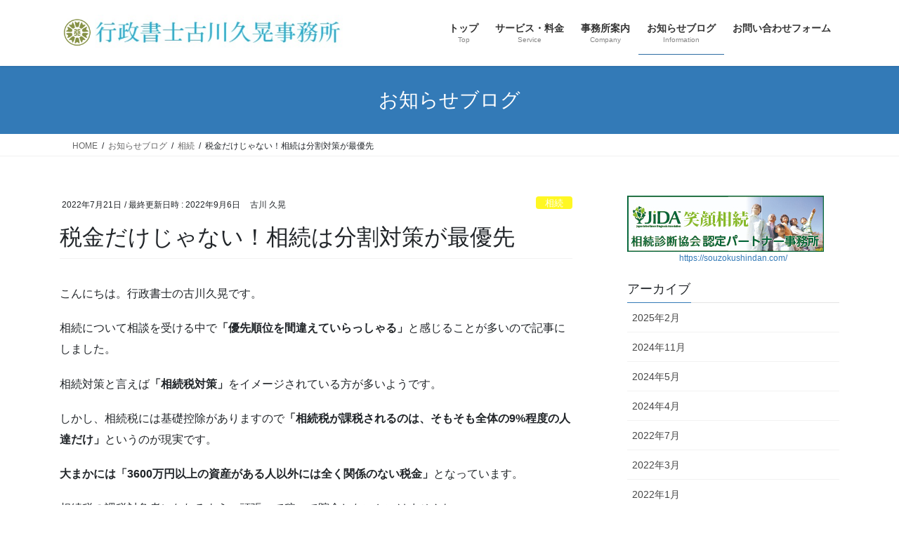

--- FILE ---
content_type: text/html; charset=UTF-8
request_url: https://souzoku-yuigon0.com/%E7%A8%8E%E9%87%91%E3%81%A0%E3%81%91%E3%81%98%E3%82%83%E3%81%AA%E3%81%84%E3%80%82%E7%9B%B8%E7%B6%9A%E5%AF%BE%E7%AD%96%E3%81%AF%E5%88%86%E5%89%B2%E5%AF%BE%E7%AD%96%E3%81%8C%E5%A4%A7%E4%BA%8B%EF%BC%81/
body_size: 18654
content:
<!DOCTYPE html>
<html dir="ltr" lang="ja" prefix="og: https://ogp.me/ns#">
<head>
<meta charset="utf-8">
<meta http-equiv="X-UA-Compatible" content="IE=edge">
<meta name="viewport" content="width=device-width, initial-scale=1">
<title>税金だけじゃない！相続は分割対策が最優先 - 行政書士古川久晃事務所</title>

		<!-- All in One SEO 4.9.3 - aioseo.com -->
	<meta name="description" content="こんにちは。行政書士の古川久晃です。 相続について相談を受ける中で「優先順位を間違えていらっしゃる」と感じるこ" />
	<meta name="robots" content="max-image-preview:large" />
	<meta name="author" content="古川 久晃"/>
	<meta name="google-site-verification" content="FLoKkEy1LClbhdqDb53ePx72J7sEH1miljKbnSXSGGE" />
	<link rel="canonical" href="https://souzoku-yuigon0.com/%e7%a8%8e%e9%87%91%e3%81%a0%e3%81%91%e3%81%98%e3%82%83%e3%81%aa%e3%81%84%e3%80%82%e7%9b%b8%e7%b6%9a%e5%af%be%e7%ad%96%e3%81%af%e5%88%86%e5%89%b2%e5%af%be%e7%ad%96%e3%81%8c%e5%a4%a7%e4%ba%8b%ef%bc%81/" />
	<meta name="generator" content="All in One SEO (AIOSEO) 4.9.3" />
		<meta property="og:locale" content="ja_JP" />
		<meta property="og:site_name" content="行政書士古川久晃事務所 - 相続・遺言書・生前対策の専門家" />
		<meta property="og:type" content="article" />
		<meta property="og:title" content="税金だけじゃない！相続は分割対策が最優先 - 行政書士古川久晃事務所" />
		<meta property="og:description" content="こんにちは。行政書士の古川久晃です。 相続について相談を受ける中で「優先順位を間違えていらっしゃる」と感じるこ" />
		<meta property="og:url" content="https://souzoku-yuigon0.com/%e7%a8%8e%e9%87%91%e3%81%a0%e3%81%91%e3%81%98%e3%82%83%e3%81%aa%e3%81%84%e3%80%82%e7%9b%b8%e7%b6%9a%e5%af%be%e7%ad%96%e3%81%af%e5%88%86%e5%89%b2%e5%af%be%e7%ad%96%e3%81%8c%e5%a4%a7%e4%ba%8b%ef%bc%81/" />
		<meta property="og:image" content="https://souzoku-yuigon0.com/wp-content/uploads/2021/06/9db732403620f7e56583818f2decc065.jpg" />
		<meta property="og:image:secure_url" content="https://souzoku-yuigon0.com/wp-content/uploads/2021/06/9db732403620f7e56583818f2decc065.jpg" />
		<meta property="og:image:width" content="640" />
		<meta property="og:image:height" content="427" />
		<meta property="article:published_time" content="2022-07-21T10:03:36+00:00" />
		<meta property="article:modified_time" content="2022-09-06T06:15:02+00:00" />
		<meta name="twitter:card" content="summary_large_image" />
		<meta name="twitter:title" content="税金だけじゃない！相続は分割対策が最優先 - 行政書士古川久晃事務所" />
		<meta name="twitter:description" content="こんにちは。行政書士の古川久晃です。 相続について相談を受ける中で「優先順位を間違えていらっしゃる」と感じるこ" />
		<meta name="twitter:image" content="https://souzoku-yuigon0.com/wp-content/uploads/2021/06/9db732403620f7e56583818f2decc065.jpg" />
		<script type="application/ld+json" class="aioseo-schema">
			{"@context":"https:\/\/schema.org","@graph":[{"@type":"BlogPosting","@id":"https:\/\/souzoku-yuigon0.com\/%e7%a8%8e%e9%87%91%e3%81%a0%e3%81%91%e3%81%98%e3%82%83%e3%81%aa%e3%81%84%e3%80%82%e7%9b%b8%e7%b6%9a%e5%af%be%e7%ad%96%e3%81%af%e5%88%86%e5%89%b2%e5%af%be%e7%ad%96%e3%81%8c%e5%a4%a7%e4%ba%8b%ef%bc%81\/#blogposting","name":"\u7a0e\u91d1\u3060\u3051\u3058\u3083\u306a\u3044\uff01\u76f8\u7d9a\u306f\u5206\u5272\u5bfe\u7b56\u304c\u6700\u512a\u5148 - \u884c\u653f\u66f8\u58eb\u53e4\u5ddd\u4e45\u6643\u4e8b\u52d9\u6240","headline":"\u7a0e\u91d1\u3060\u3051\u3058\u3083\u306a\u3044\uff01\u76f8\u7d9a\u306f\u5206\u5272\u5bfe\u7b56\u304c\u6700\u512a\u5148","author":{"@id":"https:\/\/souzoku-yuigon0.com\/author\/hisaaki\/#author"},"publisher":{"@id":"https:\/\/souzoku-yuigon0.com\/#organization"},"image":{"@type":"ImageObject","url":"https:\/\/souzoku-yuigon0.com\/wp-content\/uploads\/2021\/10\/47ce2f8862d41613f84adbcdcfaf356a.jpg","width":1920,"height":1280},"datePublished":"2022-07-21T19:03:36+09:00","dateModified":"2022-09-06T15:15:02+09:00","inLanguage":"ja","mainEntityOfPage":{"@id":"https:\/\/souzoku-yuigon0.com\/%e7%a8%8e%e9%87%91%e3%81%a0%e3%81%91%e3%81%98%e3%82%83%e3%81%aa%e3%81%84%e3%80%82%e7%9b%b8%e7%b6%9a%e5%af%be%e7%ad%96%e3%81%af%e5%88%86%e5%89%b2%e5%af%be%e7%ad%96%e3%81%8c%e5%a4%a7%e4%ba%8b%ef%bc%81\/#webpage"},"isPartOf":{"@id":"https:\/\/souzoku-yuigon0.com\/%e7%a8%8e%e9%87%91%e3%81%a0%e3%81%91%e3%81%98%e3%82%83%e3%81%aa%e3%81%84%e3%80%82%e7%9b%b8%e7%b6%9a%e5%af%be%e7%ad%96%e3%81%af%e5%88%86%e5%89%b2%e5%af%be%e7%ad%96%e3%81%8c%e5%a4%a7%e4%ba%8b%ef%bc%81\/#webpage"},"articleSection":"\u76f8\u7d9a, \u907a\u8a00\u66f8"},{"@type":"BreadcrumbList","@id":"https:\/\/souzoku-yuigon0.com\/%e7%a8%8e%e9%87%91%e3%81%a0%e3%81%91%e3%81%98%e3%82%83%e3%81%aa%e3%81%84%e3%80%82%e7%9b%b8%e7%b6%9a%e5%af%be%e7%ad%96%e3%81%af%e5%88%86%e5%89%b2%e5%af%be%e7%ad%96%e3%81%8c%e5%a4%a7%e4%ba%8b%ef%bc%81\/#breadcrumblist","itemListElement":[{"@type":"ListItem","@id":"https:\/\/souzoku-yuigon0.com#listItem","position":1,"name":"\u30db\u30fc\u30e0","item":"https:\/\/souzoku-yuigon0.com","nextItem":{"@type":"ListItem","@id":"https:\/\/souzoku-yuigon0.com\/category\/souzoku-yuigon\/#listItem","name":"\u76f8\u7d9a"}},{"@type":"ListItem","@id":"https:\/\/souzoku-yuigon0.com\/category\/souzoku-yuigon\/#listItem","position":2,"name":"\u76f8\u7d9a","item":"https:\/\/souzoku-yuigon0.com\/category\/souzoku-yuigon\/","nextItem":{"@type":"ListItem","@id":"https:\/\/souzoku-yuigon0.com\/%e7%a8%8e%e9%87%91%e3%81%a0%e3%81%91%e3%81%98%e3%82%83%e3%81%aa%e3%81%84%e3%80%82%e7%9b%b8%e7%b6%9a%e5%af%be%e7%ad%96%e3%81%af%e5%88%86%e5%89%b2%e5%af%be%e7%ad%96%e3%81%8c%e5%a4%a7%e4%ba%8b%ef%bc%81\/#listItem","name":"\u7a0e\u91d1\u3060\u3051\u3058\u3083\u306a\u3044\uff01\u76f8\u7d9a\u306f\u5206\u5272\u5bfe\u7b56\u304c\u6700\u512a\u5148"},"previousItem":{"@type":"ListItem","@id":"https:\/\/souzoku-yuigon0.com#listItem","name":"\u30db\u30fc\u30e0"}},{"@type":"ListItem","@id":"https:\/\/souzoku-yuigon0.com\/%e7%a8%8e%e9%87%91%e3%81%a0%e3%81%91%e3%81%98%e3%82%83%e3%81%aa%e3%81%84%e3%80%82%e7%9b%b8%e7%b6%9a%e5%af%be%e7%ad%96%e3%81%af%e5%88%86%e5%89%b2%e5%af%be%e7%ad%96%e3%81%8c%e5%a4%a7%e4%ba%8b%ef%bc%81\/#listItem","position":3,"name":"\u7a0e\u91d1\u3060\u3051\u3058\u3083\u306a\u3044\uff01\u76f8\u7d9a\u306f\u5206\u5272\u5bfe\u7b56\u304c\u6700\u512a\u5148","previousItem":{"@type":"ListItem","@id":"https:\/\/souzoku-yuigon0.com\/category\/souzoku-yuigon\/#listItem","name":"\u76f8\u7d9a"}}]},{"@type":"Organization","@id":"https:\/\/souzoku-yuigon0.com\/#organization","name":"\u884c\u653f\u66f8\u58eb\u53e4\u5ddd\u4e45\u6643\u4e8b\u52d9\u6240","description":"\u76f8\u7d9a\u30fb\u907a\u8a00\u66f8\u30fb\u751f\u524d\u5bfe\u7b56\u306e\u5c02\u9580\u5bb6","url":"https:\/\/souzoku-yuigon0.com\/"},{"@type":"Person","@id":"https:\/\/souzoku-yuigon0.com\/author\/hisaaki\/#author","url":"https:\/\/souzoku-yuigon0.com\/author\/hisaaki\/","name":"\u53e4\u5ddd \u4e45\u6643","image":{"@type":"ImageObject","@id":"https:\/\/souzoku-yuigon0.com\/%e7%a8%8e%e9%87%91%e3%81%a0%e3%81%91%e3%81%98%e3%82%83%e3%81%aa%e3%81%84%e3%80%82%e7%9b%b8%e7%b6%9a%e5%af%be%e7%ad%96%e3%81%af%e5%88%86%e5%89%b2%e5%af%be%e7%ad%96%e3%81%8c%e5%a4%a7%e4%ba%8b%ef%bc%81\/#authorImage","url":"https:\/\/secure.gravatar.com\/avatar\/55765f71dbf2e7eb0d7903b9d5c64697b07f2c7a9c9aba0c344874537bfb2bbf?s=96&d=mm&r=g","width":96,"height":96,"caption":"\u53e4\u5ddd \u4e45\u6643"}},{"@type":"WebPage","@id":"https:\/\/souzoku-yuigon0.com\/%e7%a8%8e%e9%87%91%e3%81%a0%e3%81%91%e3%81%98%e3%82%83%e3%81%aa%e3%81%84%e3%80%82%e7%9b%b8%e7%b6%9a%e5%af%be%e7%ad%96%e3%81%af%e5%88%86%e5%89%b2%e5%af%be%e7%ad%96%e3%81%8c%e5%a4%a7%e4%ba%8b%ef%bc%81\/#webpage","url":"https:\/\/souzoku-yuigon0.com\/%e7%a8%8e%e9%87%91%e3%81%a0%e3%81%91%e3%81%98%e3%82%83%e3%81%aa%e3%81%84%e3%80%82%e7%9b%b8%e7%b6%9a%e5%af%be%e7%ad%96%e3%81%af%e5%88%86%e5%89%b2%e5%af%be%e7%ad%96%e3%81%8c%e5%a4%a7%e4%ba%8b%ef%bc%81\/","name":"\u7a0e\u91d1\u3060\u3051\u3058\u3083\u306a\u3044\uff01\u76f8\u7d9a\u306f\u5206\u5272\u5bfe\u7b56\u304c\u6700\u512a\u5148 - \u884c\u653f\u66f8\u58eb\u53e4\u5ddd\u4e45\u6643\u4e8b\u52d9\u6240","description":"\u3053\u3093\u306b\u3061\u306f\u3002\u884c\u653f\u66f8\u58eb\u306e\u53e4\u5ddd\u4e45\u6643\u3067\u3059\u3002 \u76f8\u7d9a\u306b\u3064\u3044\u3066\u76f8\u8ac7\u3092\u53d7\u3051\u308b\u4e2d\u3067\u300c\u512a\u5148\u9806\u4f4d\u3092\u9593\u9055\u3048\u3066\u3044\u3089\u3063\u3057\u3083\u308b\u300d\u3068\u611f\u3058\u308b\u3053","inLanguage":"ja","isPartOf":{"@id":"https:\/\/souzoku-yuigon0.com\/#website"},"breadcrumb":{"@id":"https:\/\/souzoku-yuigon0.com\/%e7%a8%8e%e9%87%91%e3%81%a0%e3%81%91%e3%81%98%e3%82%83%e3%81%aa%e3%81%84%e3%80%82%e7%9b%b8%e7%b6%9a%e5%af%be%e7%ad%96%e3%81%af%e5%88%86%e5%89%b2%e5%af%be%e7%ad%96%e3%81%8c%e5%a4%a7%e4%ba%8b%ef%bc%81\/#breadcrumblist"},"author":{"@id":"https:\/\/souzoku-yuigon0.com\/author\/hisaaki\/#author"},"creator":{"@id":"https:\/\/souzoku-yuigon0.com\/author\/hisaaki\/#author"},"image":{"@type":"ImageObject","url":"https:\/\/souzoku-yuigon0.com\/wp-content\/uploads\/2021\/10\/47ce2f8862d41613f84adbcdcfaf356a.jpg","@id":"https:\/\/souzoku-yuigon0.com\/%e7%a8%8e%e9%87%91%e3%81%a0%e3%81%91%e3%81%98%e3%82%83%e3%81%aa%e3%81%84%e3%80%82%e7%9b%b8%e7%b6%9a%e5%af%be%e7%ad%96%e3%81%af%e5%88%86%e5%89%b2%e5%af%be%e7%ad%96%e3%81%8c%e5%a4%a7%e4%ba%8b%ef%bc%81\/#mainImage","width":1920,"height":1280},"primaryImageOfPage":{"@id":"https:\/\/souzoku-yuigon0.com\/%e7%a8%8e%e9%87%91%e3%81%a0%e3%81%91%e3%81%98%e3%82%83%e3%81%aa%e3%81%84%e3%80%82%e7%9b%b8%e7%b6%9a%e5%af%be%e7%ad%96%e3%81%af%e5%88%86%e5%89%b2%e5%af%be%e7%ad%96%e3%81%8c%e5%a4%a7%e4%ba%8b%ef%bc%81\/#mainImage"},"datePublished":"2022-07-21T19:03:36+09:00","dateModified":"2022-09-06T15:15:02+09:00"},{"@type":"WebSite","@id":"https:\/\/souzoku-yuigon0.com\/#website","url":"https:\/\/souzoku-yuigon0.com\/","name":"\u884c\u653f\u66f8\u58eb\u53e4\u5ddd\u4e45\u6643\u4e8b\u52d9\u6240","description":"\u76f8\u7d9a\u30fb\u907a\u8a00\u66f8\u30fb\u751f\u524d\u5bfe\u7b56\u306e\u5c02\u9580\u5bb6","inLanguage":"ja","publisher":{"@id":"https:\/\/souzoku-yuigon0.com\/#organization"}}]}
		</script>
		<!-- All in One SEO -->

<link rel="alternate" type="application/rss+xml" title="行政書士古川久晃事務所 &raquo; フィード" href="https://souzoku-yuigon0.com/feed/" />
<link rel="alternate" type="application/rss+xml" title="行政書士古川久晃事務所 &raquo; コメントフィード" href="https://souzoku-yuigon0.com/comments/feed/" />
<link rel="alternate" title="oEmbed (JSON)" type="application/json+oembed" href="https://souzoku-yuigon0.com/wp-json/oembed/1.0/embed?url=https%3A%2F%2Fsouzoku-yuigon0.com%2F%25e7%25a8%258e%25e9%2587%2591%25e3%2581%25a0%25e3%2581%2591%25e3%2581%2598%25e3%2582%2583%25e3%2581%25aa%25e3%2581%2584%25e3%2580%2582%25e7%259b%25b8%25e7%25b6%259a%25e5%25af%25be%25e7%25ad%2596%25e3%2581%25af%25e5%2588%2586%25e5%2589%25b2%25e5%25af%25be%25e7%25ad%2596%25e3%2581%258c%25e5%25a4%25a7%25e4%25ba%258b%25ef%25bc%2581%2F" />
<link rel="alternate" title="oEmbed (XML)" type="text/xml+oembed" href="https://souzoku-yuigon0.com/wp-json/oembed/1.0/embed?url=https%3A%2F%2Fsouzoku-yuigon0.com%2F%25e7%25a8%258e%25e9%2587%2591%25e3%2581%25a0%25e3%2581%2591%25e3%2581%2598%25e3%2582%2583%25e3%2581%25aa%25e3%2581%2584%25e3%2580%2582%25e7%259b%25b8%25e7%25b6%259a%25e5%25af%25be%25e7%25ad%2596%25e3%2581%25af%25e5%2588%2586%25e5%2589%25b2%25e5%25af%25be%25e7%25ad%2596%25e3%2581%258c%25e5%25a4%25a7%25e4%25ba%258b%25ef%25bc%2581%2F&#038;format=xml" />
<meta name="description" content="こんにちは。行政書士の古川久晃です。相続について相談を受ける中で「優先順位を間違えていらっしゃる」と感じることが多いので記事にしました。相続対策と言えば「相続税対策」をイメージされている方が多いようです。しかし、相続税には基礎控除がありますので「相続税が課税されるのは、そもそも全体の9%程度の人達だけ」というのが現実です。大まかには「3600万円以上の資産がある人以外には全く関係のない税金」となっています。相続税の課税対象者になれるよ" />		<!-- This site uses the Google Analytics by MonsterInsights plugin v9.11.1 - Using Analytics tracking - https://www.monsterinsights.com/ -->
		<!-- Note: MonsterInsights is not currently configured on this site. The site owner needs to authenticate with Google Analytics in the MonsterInsights settings panel. -->
					<!-- No tracking code set -->
				<!-- / Google Analytics by MonsterInsights -->
		<style id='wp-img-auto-sizes-contain-inline-css' type='text/css'>
img:is([sizes=auto i],[sizes^="auto," i]){contain-intrinsic-size:3000px 1500px}
/*# sourceURL=wp-img-auto-sizes-contain-inline-css */
</style>
<link rel='preload' id='vkExUnit_common_style-css-preload' href='https://souzoku-yuigon0.com/wp-content/plugins/vk-all-in-one-expansion-unit/assets/css/vkExUnit_style.css?ver=9.113.0.1' as='style' onload="this.onload=null;this.rel='stylesheet'"/>
<link rel='stylesheet' id='vkExUnit_common_style-css' href='https://souzoku-yuigon0.com/wp-content/plugins/vk-all-in-one-expansion-unit/assets/css/vkExUnit_style.css?ver=9.113.0.1' media='print' onload="this.media='all'; this.onload=null;">
<style id='vkExUnit_common_style-inline-css' type='text/css'>
.grecaptcha-badge{bottom: 85px !important;}
:root {--ver_page_top_button_url:url(https://souzoku-yuigon0.com/wp-content/plugins/vk-all-in-one-expansion-unit/assets/images/to-top-btn-icon.svg);}@font-face {font-weight: normal;font-style: normal;font-family: "vk_sns";src: url("https://souzoku-yuigon0.com/wp-content/plugins/vk-all-in-one-expansion-unit/inc/sns/icons/fonts/vk_sns.eot?-bq20cj");src: url("https://souzoku-yuigon0.com/wp-content/plugins/vk-all-in-one-expansion-unit/inc/sns/icons/fonts/vk_sns.eot?#iefix-bq20cj") format("embedded-opentype"),url("https://souzoku-yuigon0.com/wp-content/plugins/vk-all-in-one-expansion-unit/inc/sns/icons/fonts/vk_sns.woff?-bq20cj") format("woff"),url("https://souzoku-yuigon0.com/wp-content/plugins/vk-all-in-one-expansion-unit/inc/sns/icons/fonts/vk_sns.ttf?-bq20cj") format("truetype"),url("https://souzoku-yuigon0.com/wp-content/plugins/vk-all-in-one-expansion-unit/inc/sns/icons/fonts/vk_sns.svg?-bq20cj#vk_sns") format("svg");}
.veu_promotion-alert__content--text {border: 1px solid rgba(0,0,0,0.125);padding: 0.5em 1em;border-radius: var(--vk-size-radius);margin-bottom: var(--vk-margin-block-bottom);font-size: 0.875rem;}/* Alert Content部分に段落タグを入れた場合に最後の段落の余白を0にする */.veu_promotion-alert__content--text p:last-of-type{margin-bottom:0;margin-top: 0;}
/*# sourceURL=vkExUnit_common_style-inline-css */
</style>
<style id='wp-block-library-inline-css' type='text/css'>
:root{--wp-block-synced-color:#7a00df;--wp-block-synced-color--rgb:122,0,223;--wp-bound-block-color:var(--wp-block-synced-color);--wp-editor-canvas-background:#ddd;--wp-admin-theme-color:#007cba;--wp-admin-theme-color--rgb:0,124,186;--wp-admin-theme-color-darker-10:#006ba1;--wp-admin-theme-color-darker-10--rgb:0,107,160.5;--wp-admin-theme-color-darker-20:#005a87;--wp-admin-theme-color-darker-20--rgb:0,90,135;--wp-admin-border-width-focus:2px}@media (min-resolution:192dpi){:root{--wp-admin-border-width-focus:1.5px}}.wp-element-button{cursor:pointer}:root .has-very-light-gray-background-color{background-color:#eee}:root .has-very-dark-gray-background-color{background-color:#313131}:root .has-very-light-gray-color{color:#eee}:root .has-very-dark-gray-color{color:#313131}:root .has-vivid-green-cyan-to-vivid-cyan-blue-gradient-background{background:linear-gradient(135deg,#00d084,#0693e3)}:root .has-purple-crush-gradient-background{background:linear-gradient(135deg,#34e2e4,#4721fb 50%,#ab1dfe)}:root .has-hazy-dawn-gradient-background{background:linear-gradient(135deg,#faaca8,#dad0ec)}:root .has-subdued-olive-gradient-background{background:linear-gradient(135deg,#fafae1,#67a671)}:root .has-atomic-cream-gradient-background{background:linear-gradient(135deg,#fdd79a,#004a59)}:root .has-nightshade-gradient-background{background:linear-gradient(135deg,#330968,#31cdcf)}:root .has-midnight-gradient-background{background:linear-gradient(135deg,#020381,#2874fc)}:root{--wp--preset--font-size--normal:16px;--wp--preset--font-size--huge:42px}.has-regular-font-size{font-size:1em}.has-larger-font-size{font-size:2.625em}.has-normal-font-size{font-size:var(--wp--preset--font-size--normal)}.has-huge-font-size{font-size:var(--wp--preset--font-size--huge)}.has-text-align-center{text-align:center}.has-text-align-left{text-align:left}.has-text-align-right{text-align:right}.has-fit-text{white-space:nowrap!important}#end-resizable-editor-section{display:none}.aligncenter{clear:both}.items-justified-left{justify-content:flex-start}.items-justified-center{justify-content:center}.items-justified-right{justify-content:flex-end}.items-justified-space-between{justify-content:space-between}.screen-reader-text{border:0;clip-path:inset(50%);height:1px;margin:-1px;overflow:hidden;padding:0;position:absolute;width:1px;word-wrap:normal!important}.screen-reader-text:focus{background-color:#ddd;clip-path:none;color:#444;display:block;font-size:1em;height:auto;left:5px;line-height:normal;padding:15px 23px 14px;text-decoration:none;top:5px;width:auto;z-index:100000}html :where(.has-border-color){border-style:solid}html :where([style*=border-top-color]){border-top-style:solid}html :where([style*=border-right-color]){border-right-style:solid}html :where([style*=border-bottom-color]){border-bottom-style:solid}html :where([style*=border-left-color]){border-left-style:solid}html :where([style*=border-width]){border-style:solid}html :where([style*=border-top-width]){border-top-style:solid}html :where([style*=border-right-width]){border-right-style:solid}html :where([style*=border-bottom-width]){border-bottom-style:solid}html :where([style*=border-left-width]){border-left-style:solid}html :where(img[class*=wp-image-]){height:auto;max-width:100%}:where(figure){margin:0 0 1em}html :where(.is-position-sticky){--wp-admin--admin-bar--position-offset:var(--wp-admin--admin-bar--height,0px)}@media screen and (max-width:600px){html :where(.is-position-sticky){--wp-admin--admin-bar--position-offset:0px}}
/* VK Color Palettes */

/*# sourceURL=wp-block-library-inline-css */
</style><style id='wp-block-archives-inline-css' type='text/css'>
.wp-block-archives{box-sizing:border-box}.wp-block-archives-dropdown label{display:block}
/*# sourceURL=https://souzoku-yuigon0.com/wp-includes/blocks/archives/style.min.css */
</style>
<style id='wp-block-categories-inline-css' type='text/css'>
.wp-block-categories{box-sizing:border-box}.wp-block-categories.alignleft{margin-right:2em}.wp-block-categories.alignright{margin-left:2em}.wp-block-categories.wp-block-categories-dropdown.aligncenter{text-align:center}.wp-block-categories .wp-block-categories__label{display:block;width:100%}
/*# sourceURL=https://souzoku-yuigon0.com/wp-includes/blocks/categories/style.min.css */
</style>
<style id='wp-block-image-inline-css' type='text/css'>
.wp-block-image>a,.wp-block-image>figure>a{display:inline-block}.wp-block-image img{box-sizing:border-box;height:auto;max-width:100%;vertical-align:bottom}@media not (prefers-reduced-motion){.wp-block-image img.hide{visibility:hidden}.wp-block-image img.show{animation:show-content-image .4s}}.wp-block-image[style*=border-radius] img,.wp-block-image[style*=border-radius]>a{border-radius:inherit}.wp-block-image.has-custom-border img{box-sizing:border-box}.wp-block-image.aligncenter{text-align:center}.wp-block-image.alignfull>a,.wp-block-image.alignwide>a{width:100%}.wp-block-image.alignfull img,.wp-block-image.alignwide img{height:auto;width:100%}.wp-block-image .aligncenter,.wp-block-image .alignleft,.wp-block-image .alignright,.wp-block-image.aligncenter,.wp-block-image.alignleft,.wp-block-image.alignright{display:table}.wp-block-image .aligncenter>figcaption,.wp-block-image .alignleft>figcaption,.wp-block-image .alignright>figcaption,.wp-block-image.aligncenter>figcaption,.wp-block-image.alignleft>figcaption,.wp-block-image.alignright>figcaption{caption-side:bottom;display:table-caption}.wp-block-image .alignleft{float:left;margin:.5em 1em .5em 0}.wp-block-image .alignright{float:right;margin:.5em 0 .5em 1em}.wp-block-image .aligncenter{margin-left:auto;margin-right:auto}.wp-block-image :where(figcaption){margin-bottom:1em;margin-top:.5em}.wp-block-image.is-style-circle-mask img{border-radius:9999px}@supports ((-webkit-mask-image:none) or (mask-image:none)) or (-webkit-mask-image:none){.wp-block-image.is-style-circle-mask img{border-radius:0;-webkit-mask-image:url('data:image/svg+xml;utf8,<svg viewBox="0 0 100 100" xmlns="http://www.w3.org/2000/svg"><circle cx="50" cy="50" r="50"/></svg>');mask-image:url('data:image/svg+xml;utf8,<svg viewBox="0 0 100 100" xmlns="http://www.w3.org/2000/svg"><circle cx="50" cy="50" r="50"/></svg>');mask-mode:alpha;-webkit-mask-position:center;mask-position:center;-webkit-mask-repeat:no-repeat;mask-repeat:no-repeat;-webkit-mask-size:contain;mask-size:contain}}:root :where(.wp-block-image.is-style-rounded img,.wp-block-image .is-style-rounded img){border-radius:9999px}.wp-block-image figure{margin:0}.wp-lightbox-container{display:flex;flex-direction:column;position:relative}.wp-lightbox-container img{cursor:zoom-in}.wp-lightbox-container img:hover+button{opacity:1}.wp-lightbox-container button{align-items:center;backdrop-filter:blur(16px) saturate(180%);background-color:#5a5a5a40;border:none;border-radius:4px;cursor:zoom-in;display:flex;height:20px;justify-content:center;opacity:0;padding:0;position:absolute;right:16px;text-align:center;top:16px;width:20px;z-index:100}@media not (prefers-reduced-motion){.wp-lightbox-container button{transition:opacity .2s ease}}.wp-lightbox-container button:focus-visible{outline:3px auto #5a5a5a40;outline:3px auto -webkit-focus-ring-color;outline-offset:3px}.wp-lightbox-container button:hover{cursor:pointer;opacity:1}.wp-lightbox-container button:focus{opacity:1}.wp-lightbox-container button:focus,.wp-lightbox-container button:hover,.wp-lightbox-container button:not(:hover):not(:active):not(.has-background){background-color:#5a5a5a40;border:none}.wp-lightbox-overlay{box-sizing:border-box;cursor:zoom-out;height:100vh;left:0;overflow:hidden;position:fixed;top:0;visibility:hidden;width:100%;z-index:100000}.wp-lightbox-overlay .close-button{align-items:center;cursor:pointer;display:flex;justify-content:center;min-height:40px;min-width:40px;padding:0;position:absolute;right:calc(env(safe-area-inset-right) + 16px);top:calc(env(safe-area-inset-top) + 16px);z-index:5000000}.wp-lightbox-overlay .close-button:focus,.wp-lightbox-overlay .close-button:hover,.wp-lightbox-overlay .close-button:not(:hover):not(:active):not(.has-background){background:none;border:none}.wp-lightbox-overlay .lightbox-image-container{height:var(--wp--lightbox-container-height);left:50%;overflow:hidden;position:absolute;top:50%;transform:translate(-50%,-50%);transform-origin:top left;width:var(--wp--lightbox-container-width);z-index:9999999999}.wp-lightbox-overlay .wp-block-image{align-items:center;box-sizing:border-box;display:flex;height:100%;justify-content:center;margin:0;position:relative;transform-origin:0 0;width:100%;z-index:3000000}.wp-lightbox-overlay .wp-block-image img{height:var(--wp--lightbox-image-height);min-height:var(--wp--lightbox-image-height);min-width:var(--wp--lightbox-image-width);width:var(--wp--lightbox-image-width)}.wp-lightbox-overlay .wp-block-image figcaption{display:none}.wp-lightbox-overlay button{background:none;border:none}.wp-lightbox-overlay .scrim{background-color:#fff;height:100%;opacity:.9;position:absolute;width:100%;z-index:2000000}.wp-lightbox-overlay.active{visibility:visible}@media not (prefers-reduced-motion){.wp-lightbox-overlay.active{animation:turn-on-visibility .25s both}.wp-lightbox-overlay.active img{animation:turn-on-visibility .35s both}.wp-lightbox-overlay.show-closing-animation:not(.active){animation:turn-off-visibility .35s both}.wp-lightbox-overlay.show-closing-animation:not(.active) img{animation:turn-off-visibility .25s both}.wp-lightbox-overlay.zoom.active{animation:none;opacity:1;visibility:visible}.wp-lightbox-overlay.zoom.active .lightbox-image-container{animation:lightbox-zoom-in .4s}.wp-lightbox-overlay.zoom.active .lightbox-image-container img{animation:none}.wp-lightbox-overlay.zoom.active .scrim{animation:turn-on-visibility .4s forwards}.wp-lightbox-overlay.zoom.show-closing-animation:not(.active){animation:none}.wp-lightbox-overlay.zoom.show-closing-animation:not(.active) .lightbox-image-container{animation:lightbox-zoom-out .4s}.wp-lightbox-overlay.zoom.show-closing-animation:not(.active) .lightbox-image-container img{animation:none}.wp-lightbox-overlay.zoom.show-closing-animation:not(.active) .scrim{animation:turn-off-visibility .4s forwards}}@keyframes show-content-image{0%{visibility:hidden}99%{visibility:hidden}to{visibility:visible}}@keyframes turn-on-visibility{0%{opacity:0}to{opacity:1}}@keyframes turn-off-visibility{0%{opacity:1;visibility:visible}99%{opacity:0;visibility:visible}to{opacity:0;visibility:hidden}}@keyframes lightbox-zoom-in{0%{transform:translate(calc((-100vw + var(--wp--lightbox-scrollbar-width))/2 + var(--wp--lightbox-initial-left-position)),calc(-50vh + var(--wp--lightbox-initial-top-position))) scale(var(--wp--lightbox-scale))}to{transform:translate(-50%,-50%) scale(1)}}@keyframes lightbox-zoom-out{0%{transform:translate(-50%,-50%) scale(1);visibility:visible}99%{visibility:visible}to{transform:translate(calc((-100vw + var(--wp--lightbox-scrollbar-width))/2 + var(--wp--lightbox-initial-left-position)),calc(-50vh + var(--wp--lightbox-initial-top-position))) scale(var(--wp--lightbox-scale));visibility:hidden}}
/*# sourceURL=https://souzoku-yuigon0.com/wp-includes/blocks/image/style.min.css */
</style>
<style id='global-styles-inline-css' type='text/css'>
:root{--wp--preset--aspect-ratio--square: 1;--wp--preset--aspect-ratio--4-3: 4/3;--wp--preset--aspect-ratio--3-4: 3/4;--wp--preset--aspect-ratio--3-2: 3/2;--wp--preset--aspect-ratio--2-3: 2/3;--wp--preset--aspect-ratio--16-9: 16/9;--wp--preset--aspect-ratio--9-16: 9/16;--wp--preset--color--black: #000000;--wp--preset--color--cyan-bluish-gray: #abb8c3;--wp--preset--color--white: #ffffff;--wp--preset--color--pale-pink: #f78da7;--wp--preset--color--vivid-red: #cf2e2e;--wp--preset--color--luminous-vivid-orange: #ff6900;--wp--preset--color--luminous-vivid-amber: #fcb900;--wp--preset--color--light-green-cyan: #7bdcb5;--wp--preset--color--vivid-green-cyan: #00d084;--wp--preset--color--pale-cyan-blue: #8ed1fc;--wp--preset--color--vivid-cyan-blue: #0693e3;--wp--preset--color--vivid-purple: #9b51e0;--wp--preset--gradient--vivid-cyan-blue-to-vivid-purple: linear-gradient(135deg,rgb(6,147,227) 0%,rgb(155,81,224) 100%);--wp--preset--gradient--light-green-cyan-to-vivid-green-cyan: linear-gradient(135deg,rgb(122,220,180) 0%,rgb(0,208,130) 100%);--wp--preset--gradient--luminous-vivid-amber-to-luminous-vivid-orange: linear-gradient(135deg,rgb(252,185,0) 0%,rgb(255,105,0) 100%);--wp--preset--gradient--luminous-vivid-orange-to-vivid-red: linear-gradient(135deg,rgb(255,105,0) 0%,rgb(207,46,46) 100%);--wp--preset--gradient--very-light-gray-to-cyan-bluish-gray: linear-gradient(135deg,rgb(238,238,238) 0%,rgb(169,184,195) 100%);--wp--preset--gradient--cool-to-warm-spectrum: linear-gradient(135deg,rgb(74,234,220) 0%,rgb(151,120,209) 20%,rgb(207,42,186) 40%,rgb(238,44,130) 60%,rgb(251,105,98) 80%,rgb(254,248,76) 100%);--wp--preset--gradient--blush-light-purple: linear-gradient(135deg,rgb(255,206,236) 0%,rgb(152,150,240) 100%);--wp--preset--gradient--blush-bordeaux: linear-gradient(135deg,rgb(254,205,165) 0%,rgb(254,45,45) 50%,rgb(107,0,62) 100%);--wp--preset--gradient--luminous-dusk: linear-gradient(135deg,rgb(255,203,112) 0%,rgb(199,81,192) 50%,rgb(65,88,208) 100%);--wp--preset--gradient--pale-ocean: linear-gradient(135deg,rgb(255,245,203) 0%,rgb(182,227,212) 50%,rgb(51,167,181) 100%);--wp--preset--gradient--electric-grass: linear-gradient(135deg,rgb(202,248,128) 0%,rgb(113,206,126) 100%);--wp--preset--gradient--midnight: linear-gradient(135deg,rgb(2,3,129) 0%,rgb(40,116,252) 100%);--wp--preset--font-size--small: 13px;--wp--preset--font-size--medium: 20px;--wp--preset--font-size--large: 36px;--wp--preset--font-size--x-large: 42px;--wp--preset--spacing--20: 0.44rem;--wp--preset--spacing--30: 0.67rem;--wp--preset--spacing--40: 1rem;--wp--preset--spacing--50: 1.5rem;--wp--preset--spacing--60: 2.25rem;--wp--preset--spacing--70: 3.38rem;--wp--preset--spacing--80: 5.06rem;--wp--preset--shadow--natural: 6px 6px 9px rgba(0, 0, 0, 0.2);--wp--preset--shadow--deep: 12px 12px 50px rgba(0, 0, 0, 0.4);--wp--preset--shadow--sharp: 6px 6px 0px rgba(0, 0, 0, 0.2);--wp--preset--shadow--outlined: 6px 6px 0px -3px rgb(255, 255, 255), 6px 6px rgb(0, 0, 0);--wp--preset--shadow--crisp: 6px 6px 0px rgb(0, 0, 0);}:where(.is-layout-flex){gap: 0.5em;}:where(.is-layout-grid){gap: 0.5em;}body .is-layout-flex{display: flex;}.is-layout-flex{flex-wrap: wrap;align-items: center;}.is-layout-flex > :is(*, div){margin: 0;}body .is-layout-grid{display: grid;}.is-layout-grid > :is(*, div){margin: 0;}:where(.wp-block-columns.is-layout-flex){gap: 2em;}:where(.wp-block-columns.is-layout-grid){gap: 2em;}:where(.wp-block-post-template.is-layout-flex){gap: 1.25em;}:where(.wp-block-post-template.is-layout-grid){gap: 1.25em;}.has-black-color{color: var(--wp--preset--color--black) !important;}.has-cyan-bluish-gray-color{color: var(--wp--preset--color--cyan-bluish-gray) !important;}.has-white-color{color: var(--wp--preset--color--white) !important;}.has-pale-pink-color{color: var(--wp--preset--color--pale-pink) !important;}.has-vivid-red-color{color: var(--wp--preset--color--vivid-red) !important;}.has-luminous-vivid-orange-color{color: var(--wp--preset--color--luminous-vivid-orange) !important;}.has-luminous-vivid-amber-color{color: var(--wp--preset--color--luminous-vivid-amber) !important;}.has-light-green-cyan-color{color: var(--wp--preset--color--light-green-cyan) !important;}.has-vivid-green-cyan-color{color: var(--wp--preset--color--vivid-green-cyan) !important;}.has-pale-cyan-blue-color{color: var(--wp--preset--color--pale-cyan-blue) !important;}.has-vivid-cyan-blue-color{color: var(--wp--preset--color--vivid-cyan-blue) !important;}.has-vivid-purple-color{color: var(--wp--preset--color--vivid-purple) !important;}.has-black-background-color{background-color: var(--wp--preset--color--black) !important;}.has-cyan-bluish-gray-background-color{background-color: var(--wp--preset--color--cyan-bluish-gray) !important;}.has-white-background-color{background-color: var(--wp--preset--color--white) !important;}.has-pale-pink-background-color{background-color: var(--wp--preset--color--pale-pink) !important;}.has-vivid-red-background-color{background-color: var(--wp--preset--color--vivid-red) !important;}.has-luminous-vivid-orange-background-color{background-color: var(--wp--preset--color--luminous-vivid-orange) !important;}.has-luminous-vivid-amber-background-color{background-color: var(--wp--preset--color--luminous-vivid-amber) !important;}.has-light-green-cyan-background-color{background-color: var(--wp--preset--color--light-green-cyan) !important;}.has-vivid-green-cyan-background-color{background-color: var(--wp--preset--color--vivid-green-cyan) !important;}.has-pale-cyan-blue-background-color{background-color: var(--wp--preset--color--pale-cyan-blue) !important;}.has-vivid-cyan-blue-background-color{background-color: var(--wp--preset--color--vivid-cyan-blue) !important;}.has-vivid-purple-background-color{background-color: var(--wp--preset--color--vivid-purple) !important;}.has-black-border-color{border-color: var(--wp--preset--color--black) !important;}.has-cyan-bluish-gray-border-color{border-color: var(--wp--preset--color--cyan-bluish-gray) !important;}.has-white-border-color{border-color: var(--wp--preset--color--white) !important;}.has-pale-pink-border-color{border-color: var(--wp--preset--color--pale-pink) !important;}.has-vivid-red-border-color{border-color: var(--wp--preset--color--vivid-red) !important;}.has-luminous-vivid-orange-border-color{border-color: var(--wp--preset--color--luminous-vivid-orange) !important;}.has-luminous-vivid-amber-border-color{border-color: var(--wp--preset--color--luminous-vivid-amber) !important;}.has-light-green-cyan-border-color{border-color: var(--wp--preset--color--light-green-cyan) !important;}.has-vivid-green-cyan-border-color{border-color: var(--wp--preset--color--vivid-green-cyan) !important;}.has-pale-cyan-blue-border-color{border-color: var(--wp--preset--color--pale-cyan-blue) !important;}.has-vivid-cyan-blue-border-color{border-color: var(--wp--preset--color--vivid-cyan-blue) !important;}.has-vivid-purple-border-color{border-color: var(--wp--preset--color--vivid-purple) !important;}.has-vivid-cyan-blue-to-vivid-purple-gradient-background{background: var(--wp--preset--gradient--vivid-cyan-blue-to-vivid-purple) !important;}.has-light-green-cyan-to-vivid-green-cyan-gradient-background{background: var(--wp--preset--gradient--light-green-cyan-to-vivid-green-cyan) !important;}.has-luminous-vivid-amber-to-luminous-vivid-orange-gradient-background{background: var(--wp--preset--gradient--luminous-vivid-amber-to-luminous-vivid-orange) !important;}.has-luminous-vivid-orange-to-vivid-red-gradient-background{background: var(--wp--preset--gradient--luminous-vivid-orange-to-vivid-red) !important;}.has-very-light-gray-to-cyan-bluish-gray-gradient-background{background: var(--wp--preset--gradient--very-light-gray-to-cyan-bluish-gray) !important;}.has-cool-to-warm-spectrum-gradient-background{background: var(--wp--preset--gradient--cool-to-warm-spectrum) !important;}.has-blush-light-purple-gradient-background{background: var(--wp--preset--gradient--blush-light-purple) !important;}.has-blush-bordeaux-gradient-background{background: var(--wp--preset--gradient--blush-bordeaux) !important;}.has-luminous-dusk-gradient-background{background: var(--wp--preset--gradient--luminous-dusk) !important;}.has-pale-ocean-gradient-background{background: var(--wp--preset--gradient--pale-ocean) !important;}.has-electric-grass-gradient-background{background: var(--wp--preset--gradient--electric-grass) !important;}.has-midnight-gradient-background{background: var(--wp--preset--gradient--midnight) !important;}.has-small-font-size{font-size: var(--wp--preset--font-size--small) !important;}.has-medium-font-size{font-size: var(--wp--preset--font-size--medium) !important;}.has-large-font-size{font-size: var(--wp--preset--font-size--large) !important;}.has-x-large-font-size{font-size: var(--wp--preset--font-size--x-large) !important;}
/*# sourceURL=global-styles-inline-css */
</style>

<style id='classic-theme-styles-inline-css' type='text/css'>
/*! This file is auto-generated */
.wp-block-button__link{color:#fff;background-color:#32373c;border-radius:9999px;box-shadow:none;text-decoration:none;padding:calc(.667em + 2px) calc(1.333em + 2px);font-size:1.125em}.wp-block-file__button{background:#32373c;color:#fff;text-decoration:none}
/*# sourceURL=/wp-includes/css/classic-themes.min.css */
</style>
<link rel='preload' id='vk-filter-search-style-css-preload' href='https://souzoku-yuigon0.com/wp-content/plugins/vk-filter-search/inc/filter-search/package/build/style.css?ver=2.18.3.0' as='style' onload="this.onload=null;this.rel='stylesheet'"/>
<link rel='stylesheet' id='vk-filter-search-style-css' href='https://souzoku-yuigon0.com/wp-content/plugins/vk-filter-search/inc/filter-search/package/build/style.css?ver=2.18.3.0' media='print' onload="this.media='all'; this.onload=null;">
<link rel='preload' id='set_vk_post_autor_css-css-preload' href='https://souzoku-yuigon0.com/wp-content/plugins/vk-post-author-display/assets/css/vk-post-author.css?ver=1.26.2' as='style' onload="this.onload=null;this.rel='stylesheet'"/>
<link rel='stylesheet' id='set_vk_post_autor_css-css' href='https://souzoku-yuigon0.com/wp-content/plugins/vk-post-author-display/assets/css/vk-post-author.css?ver=1.26.2' media='print' onload="this.media='all'; this.onload=null;">
<link rel='stylesheet' id='vk-swiper-style-css' href='https://souzoku-yuigon0.com/wp-content/plugins/vk-blocks/vendor/vektor-inc/vk-swiper/src/assets/css/swiper-bundle.min.css?ver=11.0.2' type='text/css' media='all' />
<link rel='stylesheet' id='bootstrap-4-style-css' href='https://souzoku-yuigon0.com/wp-content/themes/lightning/_g2/library/bootstrap-4/css/bootstrap.min.css?ver=4.5.0' type='text/css' media='all' />
<link rel='stylesheet' id='lightning-common-style-css' href='https://souzoku-yuigon0.com/wp-content/themes/lightning/_g2/assets/css/common.css?ver=15.33.1' type='text/css' media='all' />
<style id='lightning-common-style-inline-css' type='text/css'>
/* vk-mobile-nav */:root {--vk-mobile-nav-menu-btn-bg-src: url("https://souzoku-yuigon0.com/wp-content/themes/lightning/_g2/inc/vk-mobile-nav/package/images/vk-menu-btn-black.svg");--vk-mobile-nav-menu-btn-close-bg-src: url("https://souzoku-yuigon0.com/wp-content/themes/lightning/_g2/inc/vk-mobile-nav/package/images/vk-menu-close-black.svg");--vk-menu-acc-icon-open-black-bg-src: url("https://souzoku-yuigon0.com/wp-content/themes/lightning/_g2/inc/vk-mobile-nav/package/images/vk-menu-acc-icon-open-black.svg");--vk-menu-acc-icon-open-white-bg-src: url("https://souzoku-yuigon0.com/wp-content/themes/lightning/_g2/inc/vk-mobile-nav/package/images/vk-menu-acc-icon-open-white.svg");--vk-menu-acc-icon-close-black-bg-src: url("https://souzoku-yuigon0.com/wp-content/themes/lightning/_g2/inc/vk-mobile-nav/package/images/vk-menu-close-black.svg");--vk-menu-acc-icon-close-white-bg-src: url("https://souzoku-yuigon0.com/wp-content/themes/lightning/_g2/inc/vk-mobile-nav/package/images/vk-menu-close-white.svg");}
/*# sourceURL=lightning-common-style-inline-css */
</style>
<link rel='stylesheet' id='lightning-design-style-css' href='https://souzoku-yuigon0.com/wp-content/themes/lightning/_g2/design-skin/origin2/css/style.css?ver=15.33.1' type='text/css' media='all' />
<style id='lightning-design-style-inline-css' type='text/css'>
:root {--color-key:#337ab7;--wp--preset--color--vk-color-primary:#337ab7;--color-key-dark:#2e6da4;}
/* ltg common custom */:root {--vk-menu-acc-btn-border-color:#333;--vk-color-primary:#337ab7;--vk-color-primary-dark:#2e6da4;--vk-color-primary-vivid:#3886c9;--color-key:#337ab7;--wp--preset--color--vk-color-primary:#337ab7;--color-key-dark:#2e6da4;}.veu_color_txt_key { color:#2e6da4 ; }.veu_color_bg_key { background-color:#2e6da4 ; }.veu_color_border_key { border-color:#2e6da4 ; }.btn-default { border-color:#337ab7;color:#337ab7;}.btn-default:focus,.btn-default:hover { border-color:#337ab7;background-color: #337ab7; }.wp-block-search__button,.btn-primary { background-color:#337ab7;border-color:#2e6da4; }.wp-block-search__button:focus,.wp-block-search__button:hover,.btn-primary:not(:disabled):not(.disabled):active,.btn-primary:focus,.btn-primary:hover { background-color:#2e6da4;border-color:#337ab7; }.btn-outline-primary { color : #337ab7 ; border-color:#337ab7; }.btn-outline-primary:not(:disabled):not(.disabled):active,.btn-outline-primary:focus,.btn-outline-primary:hover { color : #fff; background-color:#337ab7;border-color:#2e6da4; }a { color:#337ab7; }
.tagcloud a:before { font-family: "Font Awesome 7 Free";content: "\f02b";font-weight: bold; }
.media .media-body .media-heading a:hover { color:#337ab7; }@media (min-width: 768px){.gMenu > li:before,.gMenu > li.menu-item-has-children::after { border-bottom-color:#2e6da4 }.gMenu li li { background-color:#2e6da4 }.gMenu li li a:hover { background-color:#337ab7; }} /* @media (min-width: 768px) */.page-header { background-color:#337ab7; }h2,.mainSection-title { border-top-color:#337ab7; }h3:after,.subSection-title:after { border-bottom-color:#337ab7; }ul.page-numbers li span.page-numbers.current,.page-link dl .post-page-numbers.current { background-color:#337ab7; }.pager li > a { border-color:#337ab7;color:#337ab7;}.pager li > a:hover { background-color:#337ab7;color:#fff;}.siteFooter { border-top-color:#337ab7; }dt { border-left-color:#337ab7; }:root {--g_nav_main_acc_icon_open_url:url(https://souzoku-yuigon0.com/wp-content/themes/lightning/_g2/inc/vk-mobile-nav/package/images/vk-menu-acc-icon-open-black.svg);--g_nav_main_acc_icon_close_url: url(https://souzoku-yuigon0.com/wp-content/themes/lightning/_g2/inc/vk-mobile-nav/package/images/vk-menu-close-black.svg);--g_nav_sub_acc_icon_open_url: url(https://souzoku-yuigon0.com/wp-content/themes/lightning/_g2/inc/vk-mobile-nav/package/images/vk-menu-acc-icon-open-white.svg);--g_nav_sub_acc_icon_close_url: url(https://souzoku-yuigon0.com/wp-content/themes/lightning/_g2/inc/vk-mobile-nav/package/images/vk-menu-close-white.svg);}
/*# sourceURL=lightning-design-style-inline-css */
</style>
<link rel='preload' id='veu-cta-css-preload' href='https://souzoku-yuigon0.com/wp-content/plugins/vk-all-in-one-expansion-unit/inc/call-to-action/package/assets/css/style.css?ver=9.113.0.1' as='style' onload="this.onload=null;this.rel='stylesheet'"/>
<link rel='stylesheet' id='veu-cta-css' href='https://souzoku-yuigon0.com/wp-content/plugins/vk-all-in-one-expansion-unit/inc/call-to-action/package/assets/css/style.css?ver=9.113.0.1' media='print' onload="this.media='all'; this.onload=null;">
<link rel='preload' id='vk-font-awesome-css-preload' href='https://souzoku-yuigon0.com/wp-content/plugins/vk-post-author-display/vendor/vektor-inc/font-awesome-versions/src/font-awesome/css/all.min.css?ver=7.1.0' as='style' onload="this.onload=null;this.rel='stylesheet'"/>
<link rel='stylesheet' id='vk-font-awesome-css' href='https://souzoku-yuigon0.com/wp-content/plugins/vk-post-author-display/vendor/vektor-inc/font-awesome-versions/src/font-awesome/css/all.min.css?ver=7.1.0' media='print' onload="this.media='all'; this.onload=null;">
<link rel='stylesheet' id='vk-blocks-build-css-css' href='https://souzoku-yuigon0.com/wp-content/plugins/vk-blocks/build/block-build.css?ver=1.115.2.1' type='text/css' media='all' />
<style id='vk-blocks-build-css-inline-css' type='text/css'>

	:root {
		--vk_image-mask-circle: url(https://souzoku-yuigon0.com/wp-content/plugins/vk-blocks/inc/vk-blocks/images/circle.svg);
		--vk_image-mask-wave01: url(https://souzoku-yuigon0.com/wp-content/plugins/vk-blocks/inc/vk-blocks/images/wave01.svg);
		--vk_image-mask-wave02: url(https://souzoku-yuigon0.com/wp-content/plugins/vk-blocks/inc/vk-blocks/images/wave02.svg);
		--vk_image-mask-wave03: url(https://souzoku-yuigon0.com/wp-content/plugins/vk-blocks/inc/vk-blocks/images/wave03.svg);
		--vk_image-mask-wave04: url(https://souzoku-yuigon0.com/wp-content/plugins/vk-blocks/inc/vk-blocks/images/wave04.svg);
	}
	

	:root {

		--vk-balloon-border-width:1px;

		--vk-balloon-speech-offset:-12px;
	}
	

	:root {
		--vk_flow-arrow: url(https://souzoku-yuigon0.com/wp-content/plugins/vk-blocks/inc/vk-blocks/images/arrow_bottom.svg);
	}
	
/*# sourceURL=vk-blocks-build-css-inline-css */
</style>
<link rel='preload' id='lightning-theme-style-css-preload' href='https://souzoku-yuigon0.com/wp-content/themes/lightning/style.css?ver=15.33.1' as='style' onload="this.onload=null;this.rel='stylesheet'"/>
<link rel='stylesheet' id='lightning-theme-style-css' href='https://souzoku-yuigon0.com/wp-content/themes/lightning/style.css?ver=15.33.1' media='print' onload="this.media='all'; this.onload=null;">
<link rel='preload' id='wp-block-paragraph-css-preload' href='https://souzoku-yuigon0.com/wp-includes/blocks/paragraph/style.min.css?ver=6.9' as='style' onload="this.onload=null;this.rel='stylesheet'"/>
<link rel='stylesheet' id='wp-block-paragraph-css' href='https://souzoku-yuigon0.com/wp-includes/blocks/paragraph/style.min.css?ver=6.9' media='print' onload="this.media='all'; this.onload=null;">
<script type="text/javascript" src="https://souzoku-yuigon0.com/wp-includes/js/jquery/jquery.min.js?ver=3.7.1" id="jquery-core-js"></script>
<script type="text/javascript" src="https://souzoku-yuigon0.com/wp-includes/js/jquery/jquery-migrate.min.js?ver=3.4.1" id="jquery-migrate-js"></script>
<link rel="https://api.w.org/" href="https://souzoku-yuigon0.com/wp-json/" /><link rel="alternate" title="JSON" type="application/json" href="https://souzoku-yuigon0.com/wp-json/wp/v2/posts/2833" /><link rel="EditURI" type="application/rsd+xml" title="RSD" href="https://souzoku-yuigon0.com/xmlrpc.php?rsd" />
<meta name="generator" content="WordPress 6.9" />
<link rel='shortlink' href='https://souzoku-yuigon0.com/?p=2833' />
<style id="lightning-color-custom-for-plugins" type="text/css">/* ltg theme common */.color_key_bg,.color_key_bg_hover:hover{background-color: #337ab7;}.color_key_txt,.color_key_txt_hover:hover{color: #337ab7;}.color_key_border,.color_key_border_hover:hover{border-color: #337ab7;}.color_key_dark_bg,.color_key_dark_bg_hover:hover{background-color: #2e6da4;}.color_key_dark_txt,.color_key_dark_txt_hover:hover{color: #2e6da4;}.color_key_dark_border,.color_key_dark_border_hover:hover{border-color: #2e6da4;}</style><style type="text/css" id="custom-background-css">
body.custom-background { background-color: #ffffff; }
</style>
	<link rel="icon" href="https://souzoku-yuigon0.com/wp-content/uploads/2021/05/cropped-1847469f0181f56f209cb9b703a1f53f-2-32x32.jpg" sizes="32x32" />
<link rel="icon" href="https://souzoku-yuigon0.com/wp-content/uploads/2021/05/cropped-1847469f0181f56f209cb9b703a1f53f-2-192x192.jpg" sizes="192x192" />
<link rel="apple-touch-icon" href="https://souzoku-yuigon0.com/wp-content/uploads/2021/05/cropped-1847469f0181f56f209cb9b703a1f53f-2-180x180.jpg" />
<meta name="msapplication-TileImage" content="https://souzoku-yuigon0.com/wp-content/uploads/2021/05/cropped-1847469f0181f56f209cb9b703a1f53f-2-270x270.jpg" />
		<style type="text/css" id="wp-custom-css">
			footer .copySection p:nth-child(2) {
display:none !important;
}		</style>
		<!-- [ VK All in One Expansion Unit Article Structure Data ] --><script type="application/ld+json">{"@context":"https://schema.org/","@type":"Article","headline":"税金だけじゃない！相続は分割対策が最優先","image":"https://souzoku-yuigon0.com/wp-content/uploads/2021/10/47ce2f8862d41613f84adbcdcfaf356a-320x180.jpg","datePublished":"2022-07-21T19:03:36+09:00","dateModified":"2022-09-06T15:15:02+09:00","author":{"@type":"","name":"古川 久晃","url":"https://souzoku-yuigon0.com/","sameAs":""}}</script><!-- [ / VK All in One Expansion Unit Article Structure Data ] -->
</head>
<body class="wp-singular post-template-default single single-post postid-2833 single-format-standard custom-background wp-theme-lightning fa_v7_css vk-blocks post-name-%e7%a8%8e%e9%87%91%e3%81%a0%e3%81%91%e3%81%98%e3%82%83%e3%81%aa%e3%81%84%e3%80%82%e7%9b%b8%e7%b6%9a%e5%af%be%e7%ad%96%e3%81%af%e5%88%86%e5%89%b2%e5%af%be%e7%ad%96%e3%81%8c%e5%a4%a7%e4%ba%8b%ef%bc%81 category-souzoku-yuigon category-%e9%81%ba%e8%a8%80%e6%9b%b8%e3%82%b3%e3%83%a9%e3%83%a0 post-type-post sidebar-fix sidebar-fix-priority-top bootstrap4 device-pc">
<a class="skip-link screen-reader-text" href="#main">コンテンツへスキップ</a>
<a class="skip-link screen-reader-text" href="#vk-mobile-nav">ナビゲーションに移動</a>
<header class="siteHeader">
		<div class="container siteHeadContainer">
		<div class="navbar-header">
						<p class="navbar-brand siteHeader_logo">
			<a href="https://souzoku-yuigon0.com/">
				<span><img src="https://souzoku-yuigon0.com/wp-content/uploads/2021/06/db6740832ef56c5918d716c08851f9f4.png" alt="行政書士古川久晃事務所" /></span>
			</a>
			</p>
					</div>

					<div id="gMenu_outer" class="gMenu_outer">
				<nav class="menu-headernavigation-container"><ul id="menu-headernavigation" class="menu gMenu vk-menu-acc"><li id="menu-item-564" class="menu-item menu-item-type-post_type menu-item-object-page menu-item-home"><a href="https://souzoku-yuigon0.com/"><strong class="gMenu_name">トップ</strong><span class="gMenu_description">Top</span></a></li>
<li id="menu-item-648" class="menu-item menu-item-type-post_type menu-item-object-page"><a href="https://souzoku-yuigon0.com/service/"><strong class="gMenu_name">サービス・料金</strong><span class="gMenu_description">Service</span></a></li>
<li id="menu-item-650" class="menu-item menu-item-type-post_type menu-item-object-page"><a href="https://souzoku-yuigon0.com/outline/"><strong class="gMenu_name">事務所案内</strong><span class="gMenu_description">Company</span></a></li>
<li id="menu-item-658" class="menu-item menu-item-type-post_type menu-item-object-page current_page_parent current-menu-ancestor"><a href="https://souzoku-yuigon0.com/information/"><strong class="gMenu_name">お知らせブログ</strong><span class="gMenu_description">Information</span></a></li>
<li id="menu-item-1473" class="menu-item menu-item-type-post_type menu-item-object-page"><a href="https://souzoku-yuigon0.com/new-contact/"><strong class="gMenu_name">お問い合わせフォーム</strong></a></li>
</ul></nav>			</div>
			</div>
	</header>

<div class="section page-header"><div class="container"><div class="row"><div class="col-md-12">
<div class="page-header_pageTitle">
お知らせブログ</div>
</div></div></div></div><!-- [ /.page-header ] -->


<!-- [ .breadSection ] --><div class="section breadSection"><div class="container"><div class="row"><ol class="breadcrumb" itemscope itemtype="https://schema.org/BreadcrumbList"><li id="panHome" itemprop="itemListElement" itemscope itemtype="http://schema.org/ListItem"><a itemprop="item" href="https://souzoku-yuigon0.com/"><span itemprop="name"><i class="fa-solid fa-house"></i> HOME</span></a><meta itemprop="position" content="1" /></li><li itemprop="itemListElement" itemscope itemtype="http://schema.org/ListItem"><a itemprop="item" href="https://souzoku-yuigon0.com/information/"><span itemprop="name">お知らせブログ</span></a><meta itemprop="position" content="2" /></li><li itemprop="itemListElement" itemscope itemtype="http://schema.org/ListItem"><a itemprop="item" href="https://souzoku-yuigon0.com/category/souzoku-yuigon/"><span itemprop="name">相続</span></a><meta itemprop="position" content="3" /></li><li><span>税金だけじゃない！相続は分割対策が最優先</span><meta itemprop="position" content="4" /></li></ol></div></div></div><!-- [ /.breadSection ] -->

<div class="section siteContent">
<div class="container">
<div class="row">

	<div class="col mainSection mainSection-col-two baseSection vk_posts-mainSection" id="main" role="main">
				<article id="post-2833" class="entry entry-full post-2833 post type-post status-publish format-standard has-post-thumbnail hentry category-souzoku-yuigon category-21">

	
	
		<header class="entry-header">
			<div class="entry-meta">


<span class="published entry-meta_items">2022年7月21日</span>

<span class="entry-meta_items entry-meta_updated">/ 最終更新日時 : <span class="updated">2022年9月6日</span></span>


	
	<span class="vcard author entry-meta_items entry-meta_items_author"><span class="fn">古川 久晃</span></span>



<span class="entry-meta_items entry-meta_items_term"><a href="https://souzoku-yuigon0.com/category/souzoku-yuigon/" class="btn btn-xs btn-primary entry-meta_items_term_button" style="background-color:#fff723;border:none;">相続</a></span>
</div>
				<h1 class="entry-title">
											税金だけじゃない！相続は分割対策が最優先									</h1>
		</header>

	
	
	<div class="entry-body">
				
<p>こんにちは。行政書士の古川久晃です。</p>



<p>相続について相談を受ける中で<strong>「優先順位を間違えていらっしゃる」</strong>と感じることが多いので記事にしました。</p>



<p>相続対策と言えば<strong>「相続税対策」</strong>をイメージされている方が多いようです。</p>



<p>しかし、相続税には基礎控除がありますので<strong>「相続税が課税されるのは、そもそも全体の9%程度の人達だけ」</strong>というのが現実です。</p>



<p><strong>大まかには「3600万円以上の資産がある人以外には全く関係のない税金」</strong>となっています。</p>



<p>相続税の課税対象者になれるよう、頑張って稼いで貯金しないといけませんね・・・</p>



<p><strong><span data-color="#fcb900" style="background: linear-gradient(transparent 60%,rgba(252, 185, 0, 0.7) 0);" class="vk_highlighter">では何が最優先かと言いますと、それは「遺産の分割対策」です。</span></strong></p>



<p>「相続人が一人しかいない」　「遺産が現預金と上場有価証券のみ」</p>



<p>上記にあてはまる場合は何も対策必要ありません。</p>



<p>一人なら遺産分割になりませんし、遺産が現預金や有価証券のみであれば「全部換金して、法定相続分通りに分ける」で解決するからです。</p>



<p><strong>しかし逆に言えば、上記以外では分割対策が必須になります。</strong></p>



<p><strong>「不動産を持っている」という方は多いのではないでしょうか？</strong></p>



<p>もし相続人が一人だけ（配偶者は他界。子どもは一人）なら何もしなくて大丈夫です。</p>



<p>ですが、<strong><span data-color="#fcb900" style="background: linear-gradient(transparent 60%,rgba(252, 185, 0, 0.7) 0);" class="vk_highlighter">相続人が二人以上の場合には必ず対策することをお勧めします。</span></strong></p>



<p><strong>不動産は簡単に切って分けることができません。</strong></p>



<p><strong>「売り払って、現金にして分割」できればスムーズなのですが「妻が住んでいる」「子どもの片方が同居している」「先祖代々の土地なので売りたくない」という方々も多いです。</strong></p>



<p>また「農地・山林・田舎の土地」については「そもそも誰も買ってくれない」「タダでも引き取ってもらえない」「行政に寄付しようとしても拒否される」という問題が生じます。</p>



<p><strong><span data-color="#fcb900" style="background: linear-gradient(transparent 60%,rgba(252, 185, 0, 0.7) 0);" class="vk_highlighter">相続で争いになってしまう原因は「遺産に不動産があるから」というケースが大多数です</span>。</strong></p>



<p><strong>ではどうすればいいのか？</strong></p>



<p>専門家に依頼(行政書士古川久晃事務所に依頼）してくれるのが安全確実で一番ですが、</p>



<p>それ以外の方法を紹介しますと<strong><span data-color="#fcb900" style="background: linear-gradient(transparent 60%,rgba(252, 185, 0, 0.7) 0);" class="vk_highlighter">「自筆でいいから、今すぐ遺言書を書く」</span></strong>ことをお勧めします。</p>



<p>家(不動産)を同居の妻や子どもに渡したければ、<strong><span data-color="#ff6900" style="background: linear-gradient(transparent 60%,rgba(255, 105, 0, 0.7) 0);" class="vk_highlighter">白紙を一枚用意して「私は所有する全ての不動産を〇〇〇〇に相続させる」と手書きで書いておきましょう</span></strong>（〇〇〇〇には配偶者やお子さんのフルネームを入れてください）</p>



<p>そして書いた日の<strong><span data-color="#ff6900" style="background: linear-gradient(transparent 60%,rgba(255, 105, 0, 0.7) 0);" class="vk_highlighter">「年月日」と「氏名」を正確に手書きし「実印」を押してください</span></strong>(実印がなければ銀行印。それもなければ拇印してください）</p>



<p><span data-color="#ff6900" style="background: linear-gradient(transparent 60%,rgba(255, 105, 0, 0.7) 0);" class="vk_highlighter"><strong>これで応急手当は完了です！</strong>　</span></p>



<p>少なくとも、家(不動産)は指定した家族に相続されます。</p>



<p>あくまで応急手当なので、<strong>遺留分のリスク・遺言が破棄されるリスク</strong>は別途検討が必要ですが…</p>



<p><strong><span data-color="#fcb900" style="background: linear-gradient(transparent 60%,rgba(252, 185, 0, 0.7) 0);" class="vk_highlighter">もし「家(不動産)以外の資産が少ない」場合には、お近くの区役所などで開催されている「行政書士無料相談会」に行かれることを強くお勧めします！</span></strong></p>



<p>行政書士は優しい人が多いので、親身になって色々とアドバイスしてくれると思います。</p>
<section class="padSection" id="padSection"><h4 class="padSectionTitle">投稿者プロフィール</h4><div id="avatar" class="avatar square"><img decoding="async" src="https://souzoku-yuigon0.com/wp-content/uploads/2021/05/a8851b6614b8edf751c4bc7e6fcfe8a2-150x150.jpg" alt="古川 久晃" /></div><!-- [ /#avatar ] --><dl id="profileTxtSet" class="profileTxtSet">
<dt>
<span id="authorName" class="authorName">古川 久晃</span></dt><dd>
1991年12月25日生まれ：2009年に行政書士試験合格<br />
広島生まれの広島育ち：特技・珈琲の焙煎<br />
趣味：チェス・広島チェスサークル代表
</dd></dl><div id="latestEntries">
<h5 class="latestEntriesTitle">最新の投稿</h5>
<ul class="entryList">
<li class="thumbnailBox"><span class="inner-box"><span class="postImage"><a href="https://souzoku-yuigon0.com/%e3%80%90%e4%bb%a4%e5%92%8c%ef%bc%97%e5%b9%b4%ef%bc%93%e6%9c%88%ef%bc%92%ef%bc%96%e6%97%a5%e3%80%81%e3%82%bb%e3%83%9f%e3%83%8a%e3%83%bc%ef%bc%8b%e7%9b%b8%e8%ab%87%e4%bc%9a%e3%80%91/"><img fetchpriority="high" decoding="async" width="320" height="180" src="https://souzoku-yuigon0.com/wp-content/uploads/2025/02/e3bd0e830a24b94c0fd044f5ad907609-320x180.png" class="attachment-post-thumbnail size-post-thumbnail wp-post-image" alt="" /><a class="padCate" style="background-color:#81d742" href="https://souzoku-yuigon0.com/category/soudankai/">相談会</a></a></span></span><span class="padDate">2025年2月6日</span><a href="https://souzoku-yuigon0.com/%e3%80%90%e4%bb%a4%e5%92%8c%ef%bc%97%e5%b9%b4%ef%bc%93%e6%9c%88%ef%bc%92%ef%bc%96%e6%97%a5%e3%80%81%e3%82%bb%e3%83%9f%e3%83%8a%e3%83%bc%ef%bc%8b%e7%9b%b8%e8%ab%87%e4%bc%9a%e3%80%91/" class="padTitle">【３月２４日】広島駅南口地下広場。セミナー＆相談会</a></li>
<li class="thumbnailBox"><span class="inner-box"><span class="postImage"><a href="https://souzoku-yuigon0.com/%e3%80%9011%e6%9c%8816%e6%97%a5%e3%80%91%e5%b8%82%e6%b0%91%e5%85%ac%e9%96%8b%e8%ac%9b%e5%ba%a7%e3%80%81%e9%96%8b%e5%82%ac%e3%81%ae%e3%81%8a%e7%9f%a5%e3%82%89%e3%81%9b/"><img decoding="async" width="320" height="180" src="https://souzoku-yuigon0.com/wp-content/uploads/2021/06/9db732403620f7e56583818f2decc065-320x180.jpg" class="attachment-post-thumbnail size-post-thumbnail wp-post-image" alt="" /><a class="padCate" style="background-color:#1e73be" href="https://souzoku-yuigon0.com/category/news/">お知らせ</a></a></span></span><span class="padDate">2024年11月13日</span><a href="https://souzoku-yuigon0.com/%e3%80%9011%e6%9c%8816%e6%97%a5%e3%80%91%e5%b8%82%e6%b0%91%e5%85%ac%e9%96%8b%e8%ac%9b%e5%ba%a7%e3%80%81%e9%96%8b%e5%82%ac%e3%81%ae%e3%81%8a%e7%9f%a5%e3%82%89%e3%81%9b/" class="padTitle">【11月16日】市民公開講座、開催のお知らせ</a></li>
<li class="thumbnailBox"><span class="inner-box"><span class="postImage"><a href="https://souzoku-yuigon0.com/%e4%be%bf%e5%88%a9%e3%81%aa%e9%81%ba%e7%94%a3%e5%88%86%e3%81%91%e3%81%ae%e6%96%b9%e6%b3%95/"><img decoding="async" width="320" height="180" src="https://souzoku-yuigon0.com/wp-content/uploads/2024/05/d9a2732c67e8fdf222cc876fa47e0b34-1-320x180.jpg" class="attachment-post-thumbnail size-post-thumbnail wp-post-image" alt="" /><a class="padCate" style="background-color:#fff723" href="https://souzoku-yuigon0.com/category/souzoku-yuigon/">相続</a></a></span></span><span class="padDate">2024年5月8日</span><a href="https://souzoku-yuigon0.com/%e4%be%bf%e5%88%a9%e3%81%aa%e9%81%ba%e7%94%a3%e5%88%86%e3%81%91%e3%81%ae%e6%96%b9%e6%b3%95/" class="padTitle">便利な遺産分けの方法</a></li>
<li class="thumbnailBox"><span class="inner-box"><span class="postImage"><a href="https://souzoku-yuigon0.com/%e7%9b%b8%e7%b6%9a%e3%81%a8%e3%81%af%e4%bd%95%e3%81%8b/"><img decoding="async" width="320" height="180" src="https://souzoku-yuigon0.com/wp-content/uploads/2021/06/9db732403620f7e56583818f2decc065-320x180.jpg" class="attachment-post-thumbnail size-post-thumbnail wp-post-image" alt="" /><a class="padCate" style="background-color:#fff723" href="https://souzoku-yuigon0.com/category/souzoku-yuigon/">相続</a></a></span></span><span class="padDate">2024年4月14日</span><a href="https://souzoku-yuigon0.com/%e7%9b%b8%e7%b6%9a%e3%81%a8%e3%81%af%e4%bd%95%e3%81%8b/" class="padTitle">相続とは何か</a></li>
</ul>
</div>
</section>			</div>

	
	
	
	
		<div class="entry-footer">

			<div class="entry-meta-dataList"><dl><dt>カテゴリー</dt><dd><a href="https://souzoku-yuigon0.com/category/souzoku-yuigon/">相続</a>、<a href="https://souzoku-yuigon0.com/category/%e9%81%ba%e8%a8%80%e6%9b%b8%e3%82%b3%e3%83%a9%e3%83%a0/">遺言書</a></dd></dl></div>
		</div><!-- [ /.entry-footer ] -->
	
	
			
	
		
		
		
		
	
	
</article><!-- [ /#post-2833 ] -->


	<div class="vk_posts postNextPrev">

		<div id="post-2686" class="vk_post vk_post-postType-post card card-post card-horizontal card-sm vk_post-col-xs-12 vk_post-col-sm-12 vk_post-col-md-6 post-2686 post type-post status-publish format-standard has-post-thumbnail hentry category-news"><div class="card-horizontal-inner-row"><div class="vk_post-col-5 col-5 card-img-outer"><div class="vk_post_imgOuter" style="background-image:url(https://souzoku-yuigon0.com/wp-content/uploads/2020/07/skyscraper-2561415_1280-edited.jpg)"><a href="https://souzoku-yuigon0.com/%e3%80%90%e4%ba%8b%e6%a5%ad%e5%be%a9%e6%b4%bb%e6%94%af%e6%8f%b4%e9%87%91%e3%80%91%e4%ba%8b%e5%89%8d%e7%a2%ba%e8%aa%8d%e5%ae%9f%e6%96%bd%e3%81%ae%e3%81%8a%e7%9f%a5%e3%82%89%e3%81%9b/"><div class="card-img-overlay"><span class="vk_post_imgOuter_singleTermLabel" style="color:#fff;background-color:#1e73be">お知らせ</span></div><img src="https://souzoku-yuigon0.com/wp-content/uploads/2020/07/skyscraper-2561415_1280-edited-225x300.jpg" class="vk_post_imgOuter_img card-img card-img-use-bg wp-post-image" sizes="auto, (max-width: 225px) 100vw, 225px" /></a></div><!-- [ /.vk_post_imgOuter ] --></div><!-- /.col --><div class="vk_post-col-7 col-7"><div class="vk_post_body card-body"><p class="postNextPrev_label">前の記事</p><h5 class="vk_post_title card-title"><a href="https://souzoku-yuigon0.com/%e3%80%90%e4%ba%8b%e6%a5%ad%e5%be%a9%e6%b4%bb%e6%94%af%e6%8f%b4%e9%87%91%e3%80%91%e4%ba%8b%e5%89%8d%e7%a2%ba%e8%aa%8d%e5%ae%9f%e6%96%bd%e3%81%ae%e3%81%8a%e7%9f%a5%e3%82%89%e3%81%9b/">【事業復活支援金】事前確認実施のお知らせ</a></h5><div class="vk_post_date card-date published">2022年3月19日</div></div><!-- [ /.card-body ] --></div><!-- /.col --></div><!-- [ /.row ] --></div><!-- [ /.card ] -->
		<div id="post-2837" class="vk_post vk_post-postType-post card card-post card-horizontal card-sm vk_post-col-xs-12 vk_post-col-sm-12 vk_post-col-md-6 card-horizontal-reverse postNextPrev_next post-2837 post type-post status-publish format-standard has-post-thumbnail hentry category-souzoku-yuigon category-kazokushintaku category-21"><div class="card-horizontal-inner-row"><div class="vk_post-col-5 col-5 card-img-outer"><div class="vk_post_imgOuter" style="background-image:url(https://souzoku-yuigon0.com/wp-content/uploads/2021/09/d6fbb612e7fd92195bdabae128a5c67b.jpg)"><a href="https://souzoku-yuigon0.com/%e9%9d%9e%e4%b8%8a%e5%a0%b4%e3%83%bb%e8%87%aa%e7%a4%be%e6%a0%aa%e3%81%ae%e7%9b%b8%e7%b6%9a%e5%af%be%e7%ad%96/"><div class="card-img-overlay"><span class="vk_post_imgOuter_singleTermLabel" style="color:#fff;background-color:#fff723">相続</span></div><img src="https://souzoku-yuigon0.com/wp-content/uploads/2021/09/d6fbb612e7fd92195bdabae128a5c67b-300x200.jpg" class="vk_post_imgOuter_img card-img card-img-use-bg wp-post-image" sizes="auto, (max-width: 300px) 100vw, 300px" /></a></div><!-- [ /.vk_post_imgOuter ] --></div><!-- /.col --><div class="vk_post-col-7 col-7"><div class="vk_post_body card-body"><p class="postNextPrev_label">次の記事</p><h5 class="vk_post_title card-title"><a href="https://souzoku-yuigon0.com/%e9%9d%9e%e4%b8%8a%e5%a0%b4%e3%83%bb%e8%87%aa%e7%a4%be%e6%a0%aa%e3%81%ae%e7%9b%b8%e7%b6%9a%e5%af%be%e7%ad%96/">非上場企業・自社株の相続対策</a></h5><div class="vk_post_date card-date published">2022年7月22日</div></div><!-- [ /.card-body ] --></div><!-- /.col --></div><!-- [ /.row ] --></div><!-- [ /.card ] -->
		</div>
					</div><!-- [ /.mainSection ] -->

			<div class="col subSection sideSection sideSection-col-two baseSection">
						<aside class="widget widget_block widget_media_image" id="block-16">
<figure class="wp-block-image size-full"><a href="https://souzoku-yuigon0.com/wp-content/uploads/2022/04/65ad0320e2b21e94412b850a25204ba2-1.jpg"><img loading="lazy" decoding="async" width="280" height="80" src="https://souzoku-yuigon0.com/wp-content/uploads/2022/04/65ad0320e2b21e94412b850a25204ba2-1.jpg" alt="" class="wp-image-2756"/></a><figcaption><a href="https://souzokushindan.com/">https://souzokushindan.com/</a></figcaption></figure>
</aside>			<aside class="widget widget_wp_widget_vk_archive_list" id="wp_widget_vk_archive_list-6">			<div class="sideWidget widget_archive">
				<h1 class="widget-title subSection-title">アーカイブ</h1>									<ul class="localNavi">
							<li><a href='https://souzoku-yuigon0.com/2025/02/'>2025年2月</a></li>
	<li><a href='https://souzoku-yuigon0.com/2024/11/'>2024年11月</a></li>
	<li><a href='https://souzoku-yuigon0.com/2024/05/'>2024年5月</a></li>
	<li><a href='https://souzoku-yuigon0.com/2024/04/'>2024年4月</a></li>
	<li><a href='https://souzoku-yuigon0.com/2022/07/'>2022年7月</a></li>
	<li><a href='https://souzoku-yuigon0.com/2022/03/'>2022年3月</a></li>
	<li><a href='https://souzoku-yuigon0.com/2022/01/'>2022年1月</a></li>
	<li><a href='https://souzoku-yuigon0.com/2021/11/'>2021年11月</a></li>
	<li><a href='https://souzoku-yuigon0.com/2021/10/'>2021年10月</a></li>
	<li><a href='https://souzoku-yuigon0.com/2021/09/'>2021年9月</a></li>
	<li><a href='https://souzoku-yuigon0.com/2021/06/'>2021年6月</a></li>
					</ul>
				
			</div>
			</aside>			<aside class="widget widget_block widget_categories" id="block-6"><ul class="wp-block-categories-list wp-block-categories">	<li class="cat-item cat-item-13"><a href="https://souzoku-yuigon0.com/category/soudankai/">相談会</a>
</li>
	<li class="cat-item cat-item-14"><a href="https://souzoku-yuigon0.com/category/souzoku-yuigon/">相続</a>
</li>
	<li class="cat-item cat-item-15"><a href="https://souzoku-yuigon0.com/category/kazokushintaku/">家族信託</a>
</li>
	<li class="cat-item cat-item-19"><a href="https://souzoku-yuigon0.com/category/kouza/">講座</a>
</li>
	<li class="cat-item cat-item-21"><a href="https://souzoku-yuigon0.com/category/%e9%81%ba%e8%a8%80%e6%9b%b8%e3%82%b3%e3%83%a9%e3%83%a0/">遺言書</a>
</li>
	<li class="cat-item cat-item-8"><a href="https://souzoku-yuigon0.com/category/news/">お知らせ</a>
</li>
	<li class="cat-item cat-item-2"><a href="https://souzoku-yuigon0.com/category/event/">イベント</a>
</li>
</ul></aside><aside class="widget widget_wp_widget_vkexunit_profile" id="wp_widget_vkexunit_profile-3">
<div class="veu_profile">
<div class="profile" >
		<div class="media_outer media_round media_left" style="width:120px;height:120px;background:url(https://souzoku-yuigon0.com/wp-content/uploads/2021/05/a8851b6614b8edf751c4bc7e6fcfe8a2-2.jpg) no-repeat 50% center;background-size: cover;"><img class="profile_media" src="https://souzoku-yuigon0.com/wp-content/uploads/2021/05/a8851b6614b8edf751c4bc7e6fcfe8a2-2.jpg" alt="a8851b6614b8edf751c4bc7e6fcfe8a2-2" /></div><p class="profile_text">【代表者】<br />
古川久晃(ふるかわひさあき)<br />
【登録資格】<br />
行政書士(第21341838号)<br />
上級相続診断士<br />
宅地建物取引士<br />
身元保証相談士１級<br />
ファイナンシャルプランナー</p>

			<ul class="sns_btns">
			<li class="facebook_btn"><a href="https://www.facebook.com/profile.php?id=100009357506024" target="_blank" class="bg_fill"><i class="fa-solid fa-brands fa-facebook icon"></i></a></li></ul>

</div>
<!-- / .site-profile -->
</div>
		</aside>					</div><!-- [ /.subSection ] -->
	

</div><!-- [ /.row ] -->
</div><!-- [ /.container ] -->
</div><!-- [ /.siteContent ] -->



<footer class="section siteFooter">
			<div class="footerMenu">
			<div class="container">
				<nav class="menu-footernavigation-container"><ul id="menu-footernavigation" class="menu nav"><li id="menu-item-568" class="menu-item menu-item-type-post_type menu-item-object-page menu-item-568"><a href="https://souzoku-yuigon0.com/privacy/">個人情報保護規約</a></li>
</ul></nav>			</div>
		</div>
					<div class="container sectionBox footerWidget">
			<div class="row">
				<div class="col-md-4"><aside class="widget widget_wp_widget_vkexunit_profile" id="wp_widget_vkexunit_profile-2">
<div class="veu_profile">
<div class="profile" >
		<div class="media_outer media_left" style="width:180px;"><img class="profile_media" src="https://souzoku-yuigon0.com/wp-content/uploads/2019/03/support_happy-1024x683.jpg" alt="support_happy-1024x683" /></div><p class="profile_text">行政書士古川久晃事務所<br />
〒730-0825<br />
広島県広島市中区光南4-7-1 <br />
TEL : 080-4263-9407<br />
FAX : 082-553-0334<br />
Mail:furukawa@souzoku-yuigon0.com<br />
9:00-18:00(土日祝予約可)</p>

			<ul class="sns_btns">
			<li class="mail_btn"><a href="/new-contact/" target="_blank" style="border-color: #1e73be; background:none;"><i class="fa-solid fa-envelope icon" style="color:#1e73be;"></i></a></li></ul>

</div>
<!-- / .site-profile -->
</div>
		</aside></div><div class="col-md-4"><aside class="widget widget_vkexunit_post_list" id="vkexunit_post_list-21"><div class="veu_postList pt_0"><h1 class="widget-title subSection-title">最近の投稿</h1><div class="postList postList_miniThumb">
<div class="postList_item" id="post-3202">
				<div class="postList_thumbnail">
		<a href="https://souzoku-yuigon0.com/%e3%80%90%e4%bb%a4%e5%92%8c%ef%bc%97%e5%b9%b4%ef%bc%93%e6%9c%88%ef%bc%92%ef%bc%96%e6%97%a5%e3%80%81%e3%82%bb%e3%83%9f%e3%83%8a%e3%83%bc%ef%bc%8b%e7%9b%b8%e8%ab%87%e4%bc%9a%e3%80%91/">
			<img width="150" height="150" src="https://souzoku-yuigon0.com/wp-content/uploads/2025/02/e3bd0e830a24b94c0fd044f5ad907609-150x150.png" class="attachment-thumbnail size-thumbnail wp-post-image" alt="" decoding="async" loading="lazy" />		</a>
		</div><!-- [ /.postList_thumbnail ] -->
		<div class="postList_body">
		<div class="postList_title entry-title"><a href="https://souzoku-yuigon0.com/%e3%80%90%e4%bb%a4%e5%92%8c%ef%bc%97%e5%b9%b4%ef%bc%93%e6%9c%88%ef%bc%92%ef%bc%96%e6%97%a5%e3%80%81%e3%82%bb%e3%83%9f%e3%83%8a%e3%83%bc%ef%bc%8b%e7%9b%b8%e8%ab%87%e4%bc%9a%e3%80%91/">【３月２４日】広島駅南口地下広場。セミナー＆相談会</a></div><div class="published postList_date postList_meta_items">2025年2月6日</div>	</div><!-- [ /.postList_body ] -->
</div>
		
<div class="postList_item" id="post-3195">
				<div class="postList_thumbnail">
		<a href="https://souzoku-yuigon0.com/%e3%80%9011%e6%9c%8816%e6%97%a5%e3%80%91%e5%b8%82%e6%b0%91%e5%85%ac%e9%96%8b%e8%ac%9b%e5%ba%a7%e3%80%81%e9%96%8b%e5%82%ac%e3%81%ae%e3%81%8a%e7%9f%a5%e3%82%89%e3%81%9b/">
			<img width="150" height="150" src="https://souzoku-yuigon0.com/wp-content/uploads/2021/06/9db732403620f7e56583818f2decc065-150x150.jpg" class="attachment-thumbnail size-thumbnail wp-post-image" alt="" decoding="async" loading="lazy" />		</a>
		</div><!-- [ /.postList_thumbnail ] -->
		<div class="postList_body">
		<div class="postList_title entry-title"><a href="https://souzoku-yuigon0.com/%e3%80%9011%e6%9c%8816%e6%97%a5%e3%80%91%e5%b8%82%e6%b0%91%e5%85%ac%e9%96%8b%e8%ac%9b%e5%ba%a7%e3%80%81%e9%96%8b%e5%82%ac%e3%81%ae%e3%81%8a%e7%9f%a5%e3%82%89%e3%81%9b/">【11月16日】市民公開講座、開催のお知らせ</a></div><div class="published postList_date postList_meta_items">2024年11月13日</div>	</div><!-- [ /.postList_body ] -->
</div>
		
<div class="postList_item" id="post-3183">
				<div class="postList_thumbnail">
		<a href="https://souzoku-yuigon0.com/%e4%be%bf%e5%88%a9%e3%81%aa%e9%81%ba%e7%94%a3%e5%88%86%e3%81%91%e3%81%ae%e6%96%b9%e6%b3%95/">
			<img width="150" height="150" src="https://souzoku-yuigon0.com/wp-content/uploads/2024/05/d9a2732c67e8fdf222cc876fa47e0b34-1-150x150.jpg" class="attachment-thumbnail size-thumbnail wp-post-image" alt="" decoding="async" loading="lazy" />		</a>
		</div><!-- [ /.postList_thumbnail ] -->
		<div class="postList_body">
		<div class="postList_title entry-title"><a href="https://souzoku-yuigon0.com/%e4%be%bf%e5%88%a9%e3%81%aa%e9%81%ba%e7%94%a3%e5%88%86%e3%81%91%e3%81%ae%e6%96%b9%e6%b3%95/">便利な遺産分けの方法</a></div><div class="published postList_date postList_meta_items">2024年5月8日</div>	</div><!-- [ /.postList_body ] -->
</div>
		</div></div></aside></div><div class="col-md-4"><aside class="widget widget_block widget_archive" id="block-11"><ul class="wp-block-archives-list wp-block-archives">	<li><a href='https://souzoku-yuigon0.com/2025/02/'>2025年2月</a></li>
	<li><a href='https://souzoku-yuigon0.com/2024/11/'>2024年11月</a></li>
	<li><a href='https://souzoku-yuigon0.com/2024/05/'>2024年5月</a></li>
	<li><a href='https://souzoku-yuigon0.com/2024/04/'>2024年4月</a></li>
	<li><a href='https://souzoku-yuigon0.com/2022/07/'>2022年7月</a></li>
	<li><a href='https://souzoku-yuigon0.com/2022/03/'>2022年3月</a></li>
	<li><a href='https://souzoku-yuigon0.com/2022/01/'>2022年1月</a></li>
	<li><a href='https://souzoku-yuigon0.com/2021/11/'>2021年11月</a></li>
	<li><a href='https://souzoku-yuigon0.com/2021/10/'>2021年10月</a></li>
	<li><a href='https://souzoku-yuigon0.com/2021/09/'>2021年9月</a></li>
	<li><a href='https://souzoku-yuigon0.com/2021/06/'>2021年6月</a></li>
</ul></aside><aside class="widget widget_block widget_categories" id="block-12"><ul class="wp-block-categories-list wp-block-categories">	<li class="cat-item cat-item-13"><a href="https://souzoku-yuigon0.com/category/soudankai/">相談会</a>
</li>
	<li class="cat-item cat-item-14"><a href="https://souzoku-yuigon0.com/category/souzoku-yuigon/">相続</a>
</li>
	<li class="cat-item cat-item-15"><a href="https://souzoku-yuigon0.com/category/kazokushintaku/">家族信託</a>
</li>
	<li class="cat-item cat-item-19"><a href="https://souzoku-yuigon0.com/category/kouza/">講座</a>
</li>
	<li class="cat-item cat-item-21"><a href="https://souzoku-yuigon0.com/category/%e9%81%ba%e8%a8%80%e6%9b%b8%e3%82%b3%e3%83%a9%e3%83%a0/">遺言書</a>
</li>
	<li class="cat-item cat-item-8"><a href="https://souzoku-yuigon0.com/category/news/">お知らせ</a>
</li>
	<li class="cat-item cat-item-2"><a href="https://souzoku-yuigon0.com/category/event/">イベント</a>
</li>
</ul></aside></div>			</div>
		</div>
	
	
	<div class="container sectionBox copySection text-center">
			<p>Copyright &copy; 行政書士古川久晃事務所 All Rights Reserved.</p><p>Powered by <a href="https://wordpress.org/">WordPress</a> with <a href="https://wordpress.org/themes/lightning/" target="_blank" title="Free WordPress Theme Lightning">Lightning Theme</a> &amp; <a href="https://wordpress.org/plugins/vk-all-in-one-expansion-unit/" target="_blank">VK All in One Expansion Unit</a></p>	</div>
</footer>
<div id="vk-mobile-nav-menu-btn" class="vk-mobile-nav-menu-btn">MENU</div><div class="vk-mobile-nav vk-mobile-nav-drop-in" id="vk-mobile-nav"><aside class="widget vk-mobile-nav-widget widget_search" id="search-4"><form role="search" method="get" id="searchform" class="searchform" action="https://souzoku-yuigon0.com/">
				<div>
					<label class="screen-reader-text" for="s">検索:</label>
					<input type="text" value="" name="s" id="s" />
					<input type="submit" id="searchsubmit" value="検索" />
				</div>
			</form></aside><nav class="vk-mobile-nav-menu-outer" role="navigation"><ul id="menu-headernavigation-1" class="vk-menu-acc menu"><li id="menu-item-564" class="menu-item menu-item-type-post_type menu-item-object-page menu-item-home menu-item-564"><a href="https://souzoku-yuigon0.com/">トップ</a></li>
<li id="menu-item-648" class="menu-item menu-item-type-post_type menu-item-object-page menu-item-648"><a href="https://souzoku-yuigon0.com/service/">サービス・料金</a></li>
<li id="menu-item-650" class="menu-item menu-item-type-post_type menu-item-object-page menu-item-650"><a href="https://souzoku-yuigon0.com/outline/">事務所案内</a></li>
<li id="menu-item-658" class="menu-item menu-item-type-post_type menu-item-object-page current_page_parent menu-item-658 current-menu-ancestor"><a href="https://souzoku-yuigon0.com/information/">お知らせブログ</a></li>
<li id="menu-item-1473" class="menu-item menu-item-type-post_type menu-item-object-page menu-item-1473"><a href="https://souzoku-yuigon0.com/new-contact/">お問い合わせフォーム</a></li>
</ul></nav><aside class="widget vk-mobile-nav-widget widget_vkexunit_contact_section" id="vkexunit_contact_section-5"><section class="veu_contact veu_contentAddSection vk_contact veu_card veu_contact-layout-horizontal"><div class="contact_frame veu_card_inner"><p class="contact_txt"><span class="contact_txt_catch">相続・遺言書・ライフプランニングの専門家　お気軽にお問い合わせください。</span><span class="contact_txt_tel veu_color_txt_key"><i class="contact_txt_tel_icon fas fa-phone-square"></i>080-4263-9407</span><span class="contact_txt_time">受付時間 9:00-18:00 (土・日・祝日予約可）</span></p><a href="https://souzoku-yuigon0.com/new-contact/" class="btn btn-primary btn-lg contact_bt"><span class="contact_bt_txt"><i class="far fa-envelope"></i> お問い合わせ <i class="far fa-arrow-alt-circle-right"></i></span><span class="contact_bt_subTxt">お気軽にお問い合わせください</span></a></div></section></aside></div><script type="speculationrules">
{"prefetch":[{"source":"document","where":{"and":[{"href_matches":"/*"},{"not":{"href_matches":["/wp-*.php","/wp-admin/*","/wp-content/uploads/*","/wp-content/*","/wp-content/plugins/*","/wp-content/themes/lightning/*","/wp-content/themes/lightning/_g2/*","/*\\?(.+)"]}},{"not":{"selector_matches":"a[rel~=\"nofollow\"]"}},{"not":{"selector_matches":".no-prefetch, .no-prefetch a"}}]},"eagerness":"conservative"}]}
</script>
<a href="#top" id="page_top" class="page_top_btn">PAGE TOP</a><script type="text/javascript" id="vk-ltc-js-js-extra">
/* <![CDATA[ */
var vkLtc = {"ajaxurl":"https://souzoku-yuigon0.com/wp-admin/admin-ajax.php"};
//# sourceURL=vk-ltc-js-js-extra
/* ]]> */
</script>
<script type="text/javascript" src="https://souzoku-yuigon0.com/wp-content/plugins/vk-link-target-controller/js/script.min.js?ver=1.7.9.0" id="vk-ltc-js-js"></script>
<script type="text/javascript" id="vkExUnit_master-js-js-extra">
/* <![CDATA[ */
var vkExOpt = {"ajax_url":"https://souzoku-yuigon0.com/wp-admin/admin-ajax.php","homeUrl":"https://souzoku-yuigon0.com/"};
//# sourceURL=vkExUnit_master-js-js-extra
/* ]]> */
</script>
<script type="text/javascript" src="https://souzoku-yuigon0.com/wp-content/plugins/vk-all-in-one-expansion-unit/assets/js/all.min.js?ver=9.113.0.1" id="vkExUnit_master-js-js"></script>
<script type="text/javascript" src="https://souzoku-yuigon0.com/wp-content/plugins/vk-filter-search/inc/filter-search/package/build/vk-filter-search-result.min.js?ver=2.18.3.0" id="vk-filter-search-result-js"></script>
<script type="text/javascript" src="https://souzoku-yuigon0.com/wp-content/plugins/vk-blocks/vendor/vektor-inc/vk-swiper/src/assets/js/swiper-bundle.min.js?ver=11.0.2" id="vk-swiper-script-js"></script>
<script type="text/javascript" src="https://souzoku-yuigon0.com/wp-content/plugins/vk-blocks/build/vk-slider.min.js?ver=1.115.2.1" id="vk-blocks-slider-js"></script>
<script type="text/javascript" src="https://souzoku-yuigon0.com/wp-content/themes/lightning/_g2/library/bootstrap-4/js/bootstrap.min.js?ver=4.5.0" id="bootstrap-4-js-js"></script>
<script type="text/javascript" id="lightning-js-js-extra">
/* <![CDATA[ */
var lightningOpt = {"header_scrool":"1"};
//# sourceURL=lightning-js-js-extra
/* ]]> */
</script>
<script type="text/javascript" src="https://souzoku-yuigon0.com/wp-content/themes/lightning/_g2/assets/js/lightning.min.js?ver=15.33.1" id="lightning-js-js"></script>
<script type="text/javascript" src="https://souzoku-yuigon0.com/wp-content/plugins/vk-all-in-one-expansion-unit/inc/smooth-scroll/js/smooth-scroll.min.js?ver=9.113.0.1" id="smooth-scroll-js-js"></script>
</body>
</html>
